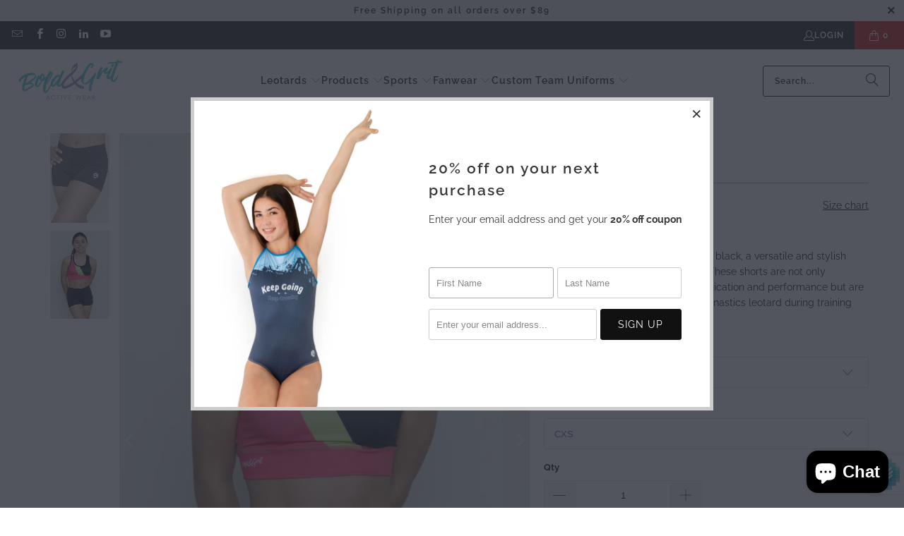

--- FILE ---
content_type: text/css
request_url: https://www.boldandgrit.com/cdn/shop/t/27/assets/size-chart.css?v=105859828394866867471752169742
body_size: -441
content:
.size-chart-trigger-link{text-decoration:underline}.size-chart-modal{display:none;position:fixed;z-index:1000;left:0;top:0;width:100%;height:100%;background-color:#000000b3}.size-chart-content{position:relative;margin:auto;top:50%;transform:translateY(-50%);width:80%;max-width:500px;background:#fff;padding:20px;text-align:center}.product-block.product-block--size_chart{text-align:right}.size-chart-content img{max-width:100%;height:auto}.close{position:absolute;top:10px;right:10px;font-size:24px;cursor:pointer;color:#000}.close:hover{color:red}
/*# sourceMappingURL=/cdn/shop/t/27/assets/size-chart.css.map?v=105859828394866867471752169742 */


--- FILE ---
content_type: text/javascript
request_url: https://www.boldandgrit.com/cdn/shop/t/27/assets/size-chart.js?v=128597122113983090101752169743
body_size: -475
content:
document.addEventListener("DOMContentLoaded",()=>{document.querySelectorAll(".size-chart-trigger").forEach(trigger=>{const blockId=trigger.id.replace("size-chart-trigger-",""),modal=document.getElementById(`size-chart-modal-${blockId}`),closeBtn=document.getElementById(`size-chart-close-${blockId}`);trigger.addEventListener("click",()=>{modal.style.display="block"}),closeBtn.addEventListener("click",()=>{modal.style.display="none"}),window.addEventListener("click",event=>{event.target===modal&&(modal.style.display="none")})})});
//# sourceMappingURL=/cdn/shop/t/27/assets/size-chart.js.map?v=128597122113983090101752169743
